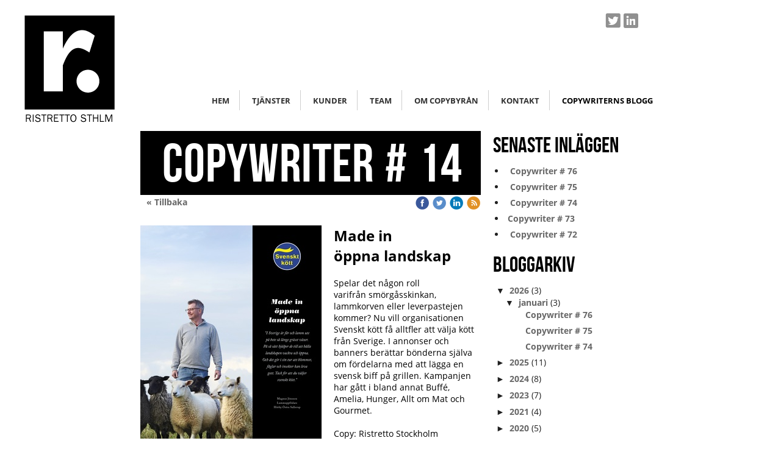

--- FILE ---
content_type: text/html;charset=utf-8
request_url: https://www.copystockholm.se/2016/02/10/%C2%A0-copywriter-14-30584515
body_size: 14008
content:
<!DOCTYPE html PUBLIC "-//W3C//DTD XHTML 1.0 Transitional//EN" "http://www.w3.org/TR/xhtml1/DTD/xhtml1-transitional.dtd"><html lang="sv" xml:lang="sv" xmlns="http://www.w3.org/1999/xhtml" class=" h24_page_sub h24_page_blog touch-menu-fix js-bundles faux-section-support h24mobile design-19 theme-345" >
<head>
	<meta name="keywords" content="Copywriter, content writer, copy, " />
	<meta name="description" property="og:description" content="Made in       öppna landskap Spelar det någon roll varifrån smörgåsskinkan, lammkorven eller leverpastejen kommer? Nu vill organisationen Svenskt kött få all..." />

	
						<meta property="og:title" content="  Copywriter # 14">
		<meta property="og:description" content="Made in       öppna landskap Spelar det någon roll varifrån smörgåsskinkan, lammkorven eller leverpastejen kommer? Nu vill organisationen Svenskt kött få all...">
		<meta property="og:url" content="http://www.copystockholm.se/2016/02/10/%c2%a0-copywriter-14-30584515">
		<meta property="og:image" content="https://h24-original.s3.amazonaws.com/201025/20506340-cgGvy.jpg"/>
		<meta property="og:image:type" content="image/jpg">
		<meta property="og:image:width" content="297">
		<meta property="og:image:height" content="420">
	
	<title>  Copywriter # 14 | Ristretto Stockholm– alla behöver en riktig copywriter </title>

			<style type="text/css">
			/* h24-icon */
			@font-face {
    font-family: 'h24-icon';
    src: url('/public/css/fonts/h24icon-webfont.eot');
    src: url('/public/css/fonts/h24icon-webfont.eot?#iefix') format('embedded-opentype'),
         url('/public/css/fonts/h24icon-webfont.woff') format('woff'),
         url('/public/css/fonts/h24icon-webfont.ttf') format('truetype'),
         url('/public/css/fonts/h24icon-webfont.svg#h24-iconicon') format('svg');
    font-weight: normal;
    font-style: normal;
} 

/* Use the following CSS code if you want to use data attributes for inserting your icons */
[data-icon]:before {
	font-family: 'h24-icon';
	content: attr(data-icon);
	speak: none;
	font-weight: normal;
	line-height: 1;
	-webkit-font-smoothing: antialiased;
    -moz-osx-font-smoothing: grayscale;
}

.h24_icon_right_space {
	padding-right: 0.5em;
}
.h24_icon_left_space {
    padding-left: 0.5em;
}

.h24_icon_letterpress {
    /*.opacity(85);*/
    opacity: 0.85;
    filter: alpha(opacity=85);
    text-shadow: rgba(255,255,255,0.2) 0 .1em, rgba(0,0,0,0.4) -0.1em -0.1em;
}		</style>
	
		<script type="text/javascript" src="/public/js/jquery/jquery-1.7.2.min.js"></script>

	<link rel="stylesheet" media="screen" type="text/css" href="//d16pu24ux8h2ex.cloudfront.net/css/bundles/H24DLiveMode-0/3527bc1a20cf4ef2e4cf4681b7930dad.h24.gz.css" />
<link rel="stylesheet" media="screen" type="text/css" href="/Page/H24-Combined-CSS?v=89&amp;iv=426&amp;h=201025" />

<style type="text/css">
/* Bebas Neue */
/*! License for this font can be found at:http://www.fontsquirrel.com/license/bebas-neue !*/ @font-face {font-family:'BebasNeueRegular';src:url('/public/css/fonts/BebasNeue-webfont.eot');src:local('☺'), url('/public/css/fonts/BebasNeue-webfont.woff') format('woff'), url('/public/css/fonts/BebasNeue-webfont.ttf') format('truetype'), url('/public/css/fonts/BebasNeue-webfont.svg#webfontkEV7KIuF') format('svg');font-weight:normal;font-style:normal;}
</style>

<style type="text/css">
/* OpenSans */
/*! License for this font can be found at:http://www.fontsquirrel.com/license/open-sans !*/ @font-face {font-family:'OpenSans';src:url('/public/css/fonts/opensans-regular-webfont.eot');src:url('/public/css/fonts/opensans-regular-webfont.eot?#iefix') format('embedded-opentype'), url('/public/css/fonts/opensans-regular-webfont.woff') format('woff'), url('/public/css/fonts/opensans-regular-webfont.ttf') format('truetype'), url('/public/css/fonts/opensans-regular-webfont.svg#open_sansregular') format('svg');font-weight:normal;font-style:normal;}@font-face {font-family:'OpenSans';src:url('/public/css/fonts/opensans-italic-webfont.eot');src:url('/public/css/fonts/opensans-italic-webfont.eot?#iefix') format('embedded-opentype'), url('/public/css/fonts/opensans-italic-webfont.woff') format('woff'), url('/public/css/fonts/opensans-italic-webfont.ttf') format('truetype'), url('/public/css/fonts/opensans-italic-webfont.svg#open_sansitalic') format('svg');font-weight:normal;font-style:italic;}@font-face {font-family:'OpenSans';src:url('/public/css/fonts/opensans-bold-webfont.eot');src:url('/public/css/fonts/opensans-bold-webfont.eot?#iefix') format('embedded-opentype'), url('/public/css/fonts/opensans-bold-webfont.woff') format('woff'), url('/public/css/fonts/opensans-bold-webfont.ttf') format('truetype'), url('/public/css/fonts/opensans-bold-webfont.svg#open_sansbold') format('svg');font-weight:bold;font-style:normal;}@font-face {font-family:'OpenSans';src:url('/public/css/fonts/opensans-bolditalic-webfont.eot');src:url('/public/css/fonts/opensans-bolditalic-webfont.eot?#iefix') format('embedded-opentype'), url('/public/css/fonts/opensans-bolditalic-webfont.woff') format('woff'), url('/public/css/fonts/opensans-bolditalic-webfont.ttf') format('truetype'), url('/public/css/fonts/opensans-bolditalic-webfont.svg#open_sansbold_italic') format('svg');font-weight:bold;font-style:italic;}
</style>

<style type="text/css">
.h24-u-documentBackgroundHolder {background-color:#ffffff;background-image:none;}</style>





		<style type="text/css">
	.H24-Mobile-DesktopFooter {
		display:block;
	}
	</style>

					<style type="text/css">
		.responsive_header_panel {
			background-color: #121212 !important;
			color: #FFF !important;
		}

		.responsive_header_panel .header_panel_main .mobile-nav {
			background-color: #121212 !important;
		}

		.responsive_menu_action .hamburger_toggle_button_iconbar {
			background-color: #EEE !important;
		}

		.responsive_header_panel .page_title a:link,
		.responsive_header_panel .page_title a:visited {
			color: #FFF !important;
		}

		.h24mobile .responsive_nav_main .menu_level_1 li a,
		.h24mobile .responsive_nav_main .menu_level_1 li a:link,
		.h24mobile .responsive_nav_main .menu_level_1 li a:active,
		.h24mobile .responsive_nav_main .menu_level_1 li a:visited {
			background-color: #1e1e1e !important;
			border-top: 1px solid #383838 !important;
			border-bottom: 0 !important;
			color: #FFF !important;
		}
		.h24mobile .responsive_nav_main li.active > a:link, 
		.h24mobile .responsive_nav_main li.active > a:active,
		.h24mobile .responsive_nav_main li.active > a:visited {
			background-color: #121212 !important;
			color: #FFF !important;
		}

		.h24mobile .responsive_nav_main .menu_level_1 li.menu_submenu_open > a {
			border-top: 1px solid #383838 !important;
			background-color: #121212 !important;
			color: #FFF !important;
		}

		#responsive_flag_nav li a,
		#responsive_flag_nav li a:link,
		#responsive_flag_nav li a:active,
		#responsive_flag_nav li a:visited {
			background-color: #1e1e1e !important;
			border-top: 1px solid #383838 !important;
			border-bottom: 0 !important;
			color: #FFF !important;
		}

		.h24mobile .responsive_header_store_panel {
			background-color: #000000 !important;
		}

		#responsive_menu_icon {
			color: #FFF !important;
		}

	</style>
		<meta name="viewport" content="width=device-width, initial-scale=1.0" />
				<link rel="stylesheet" media="only screen and (max-width: 1023px)" type="text/css" href="//d16pu24ux8h2ex.cloudfront.net/css/bundles/H24MobileMode-0/710578b300f95d4168d83dfcefca172d.h24.gz.css" />		<script type="text/javascript">
		$(function() {
			$h24.mobile.init();
		});
		</script>
		<!-- End of responsive design -->
	


	<!--[if lte IE 7]>
	<script type="text/javascript">
		$(function(){$("#nav li").mouseover(function(){$(this).addClass("hover");}).mouseout(function(){$(this).removeClass("hover");});});
	</script>
	<![endif]-->
	
<style type="text/css">
.page {
padding:10px 0 0 0;
}

.container {
padding:0px !important;
}

#footer {
display:none;
}
</style>


<!-- Google Analytics -->
<script type="text/javascript">
/* <![CDATA[ */
(function(i,s,o,g,r,a,m){i['GoogleAnalyticsObject']=r;i[r]=i[r]||function(){
(i[r].q=i[r].q||[]).push(arguments)},i[r].l=1*new Date();a=s.createElement(o),
m=s.getElementsByTagName(o)[0];a.async=1;a.src=g;m.parentNode.insertBefore(a,m)
})(window,document,'script','https://www.google-analytics.com/analytics.js','ga');

ga('create', 'UA-325877018-2', 'auto');
ga('send', 'pageview');
/* ]]> */
</script>
<!-- End Google Analytics -->


<style media="print">
	.hidden,#header,#head,.h24_footer,#footer,.h24_bg_image,#h24_webshop,#h24_order_popup,.h24_do_not_print,.alert_message,#h24_jq_tools_gallery,#facebox,#shadowbox_container,#top-menu-wrapper,#leftside,.sf-menu,#h24_simple_top_menu,#menu,#h24_controlPanel, #admin_panel, #add_content_panel, #ap_subMenuHolder,.editing_control_panel, .settings, .h24_minidropdown, .dialog_save_cancel_buttons,#h24_quickstart, #terms, #purchase_dialog, #h24_purchase_manager, .h24_dialog,#sortable_helper, .simplebit_tab, #h24_picnik_container, .visibility_hidden,.pp-FauxSection, .responsive_container{display:none !important;}/*! Non-supported blocks !*/ .h24_galleria_block {display:none !important;}/*! Make content wide !*/ .h24_heading span,.h24_content_container {width:95% !important;}.h24_collection {float:left;padding:10px;margin-bottom:20px;max-width:100% !important;width:auto !important;}.h24_collection_newline {clear:both;}.block_container {margin:0 10px 10px 0;}.h24_block_rss_block .mobile_fluid_width {width:95% !important;}.h24_content_container img {max-width:100% !important;}/*! Reset block height !*/ .block_container {min-height:auto !important;}.sortable {list-style-type:none;}body, .h24_design { background-color:#ffffff !important;;background-image:none !important;font-family:Georgia, Times, serif !important;font-size:11pt;/*!line-height:1.2;!*/ color:#000000 !important;}img {border:0;}p, span, td, th, h1,h2,h3,h4,h5,em,b,strong { color:#000000 !important;}p {margin:0;}li {background-image:none !important;}a:link, a:visited {color:#0059BF;background:transparent;font-weight:bold;text-decoration:underline;}/*! Clearing !*/ .clearer { clear:both; }/*! Simple gallery !*/ div.simple_gallery_content > div {float:left;position:relative;}div.simple_gallery_content  {clear:both;overflow:hidden;width:100%;}/*! Google maps !*/ div.h24_do_print {display:block;}</style>
</head>
<body class="h24-u-documentBackgroundHolder">
<div class="h24-u-documentBackgroundHolder-opacity-color"></div>


<div id="responsive_header_container" class="responsive_container">

<!-- Header panel -->
<div id="responsive_header_panel" class="responsive_header_panel ">
	<section class="header_panel_main">
		<div class="header_panel_nav_title">
							<h2 class="page_title">
					<a href="//www.copystockholm.se/">
						Ristretto Stockholm– alla behöver en riktig copywriter 					</a>
				</h2>
						&nbsp;		</div>
		<nav class="mobile-nav">
			<div class="header_panel_nav_flag">
							</div>

						<div class="header_panel_nav_menu">
				<a href="#" id="responsive_menu_icon" class="responsive_menu_action">
					<span class="hamburger_toggle_button_iconbar">&nbsp;</span>
					<span class="hamburger_toggle_button_iconbar">&nbsp;</span>
					<span class="hamburger_toggle_button_iconbar">&nbsp;</span>
				</a>
			</div>
						<div style="clear:both"></div> 
		</nav>
	</section>
	
	<div class="clearer"></div>
</div>




<nav id="responsive_nav_main" class="responsive_nav_main responsive_nav_main_sidebar closed">
	<ul class="menu_level_1">
								<li >
									<a href="/hem-44906764">
						Hem						
											</a>
											</li>
											<li >
									<a href="/tjänster-46477587">
						Tjänster						
											</a>
											</li>
											<li >
									<a href="/kunder-40412445">
						Kunder 						
											</a>
											</li>
											<li >
									<a href="/team-36193981">
						Team						
											</a>
											</li>
											<li >
									<a href="/om-copybyrån-46260852">
						Om copybyrån						
											</a>
											</li>
											<li >
									<a href="/kontakt-44971960">
						Kontakt						
											</a>
											</li>
											<li >
									<a href="/copywriterns-blogg-28480783">
						Copywriterns blogg						
											</a>
											</li>
						</ul>
</nav>
<div style="clear: both"></div><!-- Mobile Header -->
<div class="h24-mobileWebsite-headerWrapper">
	</div>
</div>
<div class="responsive_nav_overlay hidden" id="responsive_nav_overlay"></div>


<div id="fb-root"></div>

<!-- H24Design Template Start -->
	

	<div class="page">
		<div id="wrapper">
			<div class="container clearfix">
				<div id="header">
					<div class="holder">
							<div class="h24_collage_object h24_collage_object_imagetext h24_collage_free_floating_object" style="z-index:101;left:7px;top:14px;">
				<div class="h24_collage_object_content">
							<a href="/" >
							<img src="/public/generate/collage_object.php?id=10767131&amp;h=ddda60c3f6c7d158f88f0ce278757f25" alt=" " />
			</a>		</div>
	</div>
		<div class="h24_collage_object h24_collage_object_image h24_collage_free_floating_object" style="z-index:102;left:-151px;top:14px;">
				<div class="h24_collage_object_content">
							<img src="/public/generate/collage_object.php?id=10767132&amp;h=4380b6d27940e6809fac6e678784e10f" alt="Ristretto_logo" />
					</div>
	</div>
	

<div class="h24-socialBox-container" style="left:800px; top:10px; display: inline-block;" data-section="socialBoxContainer" data-appearance="sidebar_closed" data-active="true" data-linked="yes">
																																																			
 			 				<a href="http://twitter.com/Benny_Ristretto" aria-label="twitter" onclick="window.open(this.href);return false;">
					<span class="h24-socialBox-headerPanel-icon  h24-socialBox-headerPanel-icon__dark " data-icon="&#58386;" aria-hidden="true"></span>				</a>
 																																																					
 			 				<a href="http://www.linkedin.com/profile/view?id=AAIAAAV7wrABpW-J1DP7cGrs7UnARVe-BTsI0fc&amp;trk=nav_responsive_tab_profile_pic" aria-label="linkedin" onclick="window.open(this.href);return false;">
					<span class="h24-socialBox-headerPanel-icon  h24-socialBox-headerPanel-icon__dark " data-icon="&#58264;" aria-hidden="true"></span>				</a>
 																																										
		</div>

					</div>
					<div class="navigation">
						<ul id="nav" class="fixTouchNav">
																							<li class=" ">
																			<a href="/hem-44906764">Hem</a>
																	</li>
																							<li class=" ">
																			<a href="/tjänster-46477587">Tjänster</a>
																	</li>
																							<li class=" ">
																			<a href="/kunder-40412445">Kunder </a>
																	</li>
																							<li class=" ">
																			<a href="/team-36193981">Team</a>
																	</li>
																							<li class=" ">
																			<a href="/om-copybyrån-46260852">Om copybyrån</a>
																	</li>
																							<li class=" ">
																			<a href="/kontakt-44971960">Kontakt</a>
																	</li>
																							<li class="active last">
																			<a href="/copywriterns-blogg-28480783">Copywriterns blogg</a>
																	</li>
													</ul>
					</div>
				</div>
				<div id="main">
					<div id="content">
						<div id="h24_content_container" style="width:818px" class="h24_content_container" data-design-layout="[&quot;70.000&quot;,&quot;30.000&quot;]" data-layout-id="5"><div id="collection0" style="width:558px;" class="h24_collection h24_first_collection    " data-collection-index="0"><div id="block_container_96510002" class="block_container blog_post_header_block big_heading_block" style="min-height:0px;">
	<div id="block_96510002">
				<h1 class="h24_heading">
					<span class="flir_big_heading flir_wrap_text" style="display:block; width: 558px">
												  Copywriter # 14										</span>
				</h1>
		<div class="h24_blog_share_links_panel h24_normal_text h24_do_not_print">
			<span class="h24_blog_post_header_text ">
				<span class="h24_blog_timestamp"></span>
							<a class="h24_blog_back" href="/copywriterns-blogg-28480783">« Tillbaka</a>
			
				
								<span class="h24_blog_sharing">
					<a href="#" onClick="$h24.facebookSDK.shareDialog('http://www.copystockholm.se/2016/02/10/ -copywriter-14-30584515'); return false;">
						<img src="/public/css/common/images/facebook_circle_color-24.png">
					</a>
					<a href="http://twitter.com/share?url=http%3A%2F%2Fwww.copystockholm.se%2F2016%2F02%2F10%2F%C2%A0-copywriter-14-30584515%3F457041962&amp;text=%C2%A0+Copywriter+%23+14" target="_blank">
						<img src="/public/css/common/images/twitter_circle_color-24.png">
					</a>
					<a href="http://www.linkedin.com/shareArticle?mini=true&amp;url=http%3A%2F%2Fwww.copystockholm.se%2F2016%2F02%2F10%2F%C2%A0-copywriter-14-30584515%3F1653226143&amp;title=%C2%A0+Copywriter+%23+14" target="_blank">
						<img src="/public/css/common/images/linkedin_circle_color-24.png">
					</a>
					<a href="http://www.copystockholm.se/RSS/blog" target="_blank">
						<img src="/public/css/common/images/rss_circle_color-24.png">
					</a>
				</span>
				
								
			
		</div>
		<div style="clear:both;"></div> 
	</div>
</div>
 
<div id="block_container_96510003" class="block_container standard_text_block text_block h24_containsImage h24_image-float-left" style="min-height:0px;margin:0;">
		<div id="block_96510003">
						<div id="text_block_image_96510003" class="float-left text_block_image_div h24_normal_text" style="position:relative;width:297px;" >
							<a href="https://h24-original.s3.amazonaws.com/201025/20506340-cgGvy.jpg" class="h24-js-iv text_block_image" title="Copytexter till Svenskt kött">
				<img id="block_img_96510003" src="https://h24-original.s3.amazonaws.com/201025/20506340-cgGvy.jpg?name=Copytexter_till_Svenskt_k%C3%B6tt.jpg" width="297" srcset="" alt="Copytexter till Svenskt kött" class="resizeable text_image" title="Copytexter till Svenskt kött" />
			</a>
						<span class="h24_caption">Copytexter till Svenskt kött</span>
	</div>
							<div class="text_content" id="block_96510003_text_content">
								<p><span style="font-size:24px;"><span style="color:#000000;"><strong>Made in &nbsp; &nbsp; &nbsp;<br />
öppna landskap</strong></span></span></p>
<p><br />
<span style="color:#000000;">Spelar det någon roll varifrån&nbsp;smörgåsskinkan, lammkorven eller&nbsp;leverpastejen kommer?&nbsp;Nu vill organisationen Svenskt kött få alltfler att välja&nbsp;kött från Sverige. I&nbsp;annonser och banners berättar&nbsp;bönderna själva om fördelarna med att lägga en svensk biff på grillen.&nbsp;Kampanjen har gått i bland annat Buffé, Amelia, Hunger, Allt om Mat och Gourmet</span>.<br />
<br />
<span style="color:#000000;">Copy: Ristretto Stockholm<br />
Byrå: Ellermore</span><br />
&nbsp;</p>
							</div>
					</div>
		<div class="clearer"></div>
</div>

	
	<div id="block_container_96510004" class="block_container blog_tag_block h24_normal_text h24_do_not_print" style="min-height:0px;">
		<div id="block_96510004">
						<div>
				Etiketter:
									<span class="h24_blog_tag"><a rel="nofollow" href="/i/t28480783/copy+svenskt+k%C3%B6tt">copy svenskt kött</a></span>
							</div>
					</div>
		<div style="clear:left;"><!-- --></div>
	</div>
	
	
<div id="block_container_96510006" class="block_container h24_block_heading" style="min-height:0px;">
 	<div id="block_96510006">
		<div class="small_heading_block">
												<h2 class="h24_heading ">
						<div id="block_96510006_text_content"  class="">
							Kommentera gärna:						</div>
					</h2>
								
								</div>
	</div>
</div>
<div id="block_container_96510007" class="block_container simple_comment_block h24_do_not_print h24_form_input_style h24_normal_text" style="min-height:0px;">
	<div id="block_96510007">
					<div>
								<input type="hidden" name="challenge1" value="91"/>
				<input type="hidden" name="challenge2" value="65"/>
				<input type="hidden" name="challenge3"/>
				
				<div style="height:1px;visibility:hidden;"><p style="font-size:1px;padding:0"><a name="comments">&nbsp;&nbsp;&nbsp;&nbsp;</a></p></div>
								<label data-label="name">Namn</label>
				<input type="text" name="name" value="" class="h24-HpInput comment_parameter block_96510007_indication block_statusind_210" />
								
								<label data-label="email">E-post (Dold)</label>
				<input type="text" name="email" value="" class="h24-HpInput comment_parameter block_96510007_indication block_statusind_220 block_statusind_221" />
								
								<label data-label="url">Hemsida (valfri)</label>
				<input type="text" name="url" value="" class="h24-HpInput comment_parameter" />
								
				<label data-label="comment">Kommentar</label>
				
				<div class="comment_textarea_width" style="width: px">
					<textarea name="comment" class="h24-HpInput comment_parameter block_96510007_indication block_statusind_230" rows="6"></textarea>
					
					<div class="hidden block_96510007_message block_statusmsg_11">
						<p class="accept_message">Kommentaren skickades och väntar nu på att godkännas</p>
					</div>
					
					<button data-function="submit" class="submit h24-HpButton h24-HpButton__isPrimary h24-HpButton__isMedium" onclick="javascript:$h24.common.submitSimpleComment(96510007);">
								Skicka kommentar					</button>
					<img src="/public/css/common/images/famfamfam/accept.png" class="hidden block_96510007_message block_statusmsg_10" style="" alt="" /> 
					<div class="clearer"></div>
				</div>
			</div>
							<div class="ajax">
				<div class="h24_normal_text comments hidden">
	<div class="h24_comment_block_comments">
		<ul>
				</ul>
		<div class="h24_comment_controls">
							
										
					</div>
	</div>
</div>
			</div>
			</div>
</div>
</div><div id="collection1" style="width:239px;" class="h24_collection  h24_last_collection   " data-collection-index="1">
	
<div id="block_container_96510008" class="block_container h24_block_heading" style="min-height:0px;">
 	<div id="block_96510008">
		<div class="small_heading_block">
												<h2 class="h24_heading ">
						<div id="block_96510008_text_content"  class="">
							Senaste inläggen						</div>
					</h2>
								
								</div>
	</div>
</div>
<div id="block_container_96510009" class="block_container blog_latest_posts_block h24_do_not_print" style="min-height:0px;">
	<div id="block_96510009">
					<ul>
										<li><span><a href="/2026/01/14/ -copywriter-76-47065362">  Copywriter # 76</a></span></li>
											<li><span><a href="/2026/01/13/  copywriter-75-47065204">  Copywriter # 75</a></span></li>
											<li><span><a href="/2026/01/07/ -copywriter-74-47063255">  Copywriter # 74</a></span></li>
											<li><span><a href="/2025/12/19/ copywriter-73-47058135"> Copywriter # 73</a></span></li>
											<li><span><a href="/2025/12/18/ -copywriter-72-47057676">  Copywriter # 72</a></span></li>
								</ul>
			</div>
</div>

	
<div id="block_container_96510011" class="block_container h24_block_heading" style="min-height:0px;">
 	<div id="block_96510011">
		<div class="small_heading_block">
												<h2 class="h24_heading ">
						<div id="block_96510011_text_content"  class="">
							Bloggarkiv						</div>
					</h2>
								
								</div>
	</div>
</div>
<div id="block_container_96510012" class="block_container blog_archive_block h24_do_not_print" style="min-height:0px;">
	<div id="block_96510012">
						<ul class="year" style="margin:0;">
							<li class="year">
						<span class="collapser" style="font-family:Arial,sans-serif;">&#9660;</span>&nbsp;
						<span><a href="/i/a28480783/2026/">2026</a> (3)</span>
											<ul class="month " style="margin:0;padding-left:15px;">
												<li class="month">
							<span class="collapser" style="font-family:Arial,sans-serif;">&#9660;</span>&nbsp;
							<span><a href="/i/a28480783/2026/01/">januari</a> (3)</span>
														<ul class="post " style="margin:0;padding-left:15px;">
																	<li class="post" style="list-style-type:none;margin-left:10px;">
										<span><a href="/2026/01/14/ -copywriter-76-47065362">  Copywriter # 76</a></span>
									</li>
								</ul>									<ul class="post " style="margin:0;padding-left:15px;">
																	<li class="post" style="list-style-type:none;margin-left:10px;">
										<span><a href="/2026/01/13/  copywriter-75-47065204">  Copywriter # 75</a></span>
									</li>
								</ul>									<ul class="post " style="margin:0;padding-left:15px;">
																	<li class="post" style="list-style-type:none;margin-left:10px;">
										<span><a href="/2026/01/07/ -copywriter-74-47063255">  Copywriter # 74</a></span>
									</li>
								</ul></li></ul></li>					<li class="year">
						<span class="collapser" style="font-family:Arial,sans-serif;">&#9658;</span>&nbsp;
						<span><a href="/i/a28480783/2025/">2025</a> (11)</span>
											<ul class="month hidden" style="margin:0;padding-left:15px;">
												<li class="month">
							<span class="collapser" style="font-family:Arial,sans-serif;">&#9658;</span>&nbsp;
							<span><a href="/i/a28480783/2025/12/">december</a> (2)</span>
														<ul class="post hidden" style="margin:0;padding-left:15px;">
																	<li class="post" style="list-style-type:none;margin-left:10px;">
										<span><a href="/2025/12/19/ copywriter-73-47058135"> Copywriter # 73</a></span>
									</li>
								</ul>									<ul class="post hidden" style="margin:0;padding-left:15px;">
																	<li class="post" style="list-style-type:none;margin-left:10px;">
										<span><a href="/2025/12/18/ -copywriter-72-47057676">  Copywriter # 72</a></span>
									</li>
								</ul></li>						<li class="month">
							<span class="collapser" style="font-family:Arial,sans-serif;">&#9658;</span>&nbsp;
							<span><a href="/i/a28480783/2025/11/">november</a> (3)</span>
														<ul class="post hidden" style="margin:0;padding-left:15px;">
																	<li class="post" style="list-style-type:none;margin-left:10px;">
										<span><a href="/2025/11/28/ -copywriter-71-47050868">  Copywriter # 71</a></span>
									</li>
																	<li class="post" style="list-style-type:none;margin-left:10px;">
										<span><a href="/2025/11/28/ -copywriter-70-47050835">  Copywriter # 70</a></span>
									</li>
								</ul>									<ul class="post hidden" style="margin:0;padding-left:15px;">
																	<li class="post" style="list-style-type:none;margin-left:10px;">
										<span><a href="/2025/11/04/  copywriter-69-47041300">  Copywriter # 69</a></span>
									</li>
								</ul></li>						<li class="month">
							<span class="collapser" style="font-family:Arial,sans-serif;">&#9658;</span>&nbsp;
							<span><a href="/i/a28480783/2025/10/">oktober</a> (3)</span>
														<ul class="post hidden" style="margin:0;padding-left:15px;">
																	<li class="post" style="list-style-type:none;margin-left:10px;">
										<span><a href="/2025/10/31/ -copywriter-68-47040293">  Copywriter # 68</a></span>
									</li>
								</ul>									<ul class="post hidden" style="margin:0;padding-left:15px;">
																	<li class="post" style="list-style-type:none;margin-left:10px;">
										<span><a href="/2025/10/23/  copywriter-67-47036798">  Copywriter # 67</a></span>
									</li>
								</ul>									<ul class="post hidden" style="margin:0;padding-left:15px;">
																	<li class="post" style="list-style-type:none;margin-left:10px;">
										<span><a href="/2025/10/20/ -copywriter-66-47035214">  Copywriter # 66</a></span>
									</li>
								</ul></li>						<li class="month">
							<span class="collapser" style="font-family:Arial,sans-serif;">&#9658;</span>&nbsp;
							<span><a href="/i/a28480783/2025/08/">augusti</a> (2)</span>
														<ul class="post hidden" style="margin:0;padding-left:15px;">
																	<li class="post" style="list-style-type:none;margin-left:10px;">
										<span><a href="/2025/08/15/ -copywriter-65-47009362">  Copywriter # 65</a></span>
									</li>
								</ul>									<ul class="post hidden" style="margin:0;padding-left:15px;">
																	<li class="post" style="list-style-type:none;margin-left:10px;">
										<span><a href="/2025/08/05/ -copywriter-64-47004930">  Copywriter # 64</a></span>
									</li>
								</ul></li>						<li class="month">
							<span class="collapser" style="font-family:Arial,sans-serif;">&#9658;</span>&nbsp;
							<span><a href="/i/a28480783/2025/07/">juli</a> (1)</span>
														<ul class="post hidden" style="margin:0;padding-left:15px;">
																	<li class="post" style="list-style-type:none;margin-left:10px;">
										<span><a href="/2025/07/01/  copywriter-63-46993712">  Copywriter # 63</a></span>
									</li>
								</ul></li></ul></li>					<li class="year">
						<span class="collapser" style="font-family:Arial,sans-serif;">&#9658;</span>&nbsp;
						<span><a href="/i/a28480783/2024/">2024</a> (8)</span>
											<ul class="month hidden" style="margin:0;padding-left:15px;">
												<li class="month">
							<span class="collapser" style="font-family:Arial,sans-serif;">&#9658;</span>&nbsp;
							<span><a href="/i/a28480783/2024/11/">november</a> (2)</span>
														<ul class="post hidden" style="margin:0;padding-left:15px;">
																	<li class="post" style="list-style-type:none;margin-left:10px;">
										<span><a href="/2024/11/25/ -copywriter-62-46868082">  Copywriter # 62</a></span>
									</li>
								</ul>									<ul class="post hidden" style="margin:0;padding-left:15px;">
																	<li class="post" style="list-style-type:none;margin-left:10px;">
										<span><a href="/2024/11/19/ - copywriter-61-46864767">   Copywriter # 61</a></span>
									</li>
								</ul></li>						<li class="month">
							<span class="collapser" style="font-family:Arial,sans-serif;">&#9658;</span>&nbsp;
							<span><a href="/i/a28480783/2024/10/">oktober</a> (1)</span>
														<ul class="post hidden" style="margin:0;padding-left:15px;">
																	<li class="post" style="list-style-type:none;margin-left:10px;">
										<span><a href="/2024/10/07/ -copywriter-60-46837676">  Copywriter # 60</a></span>
									</li>
								</ul></li>						<li class="month">
							<span class="collapser" style="font-family:Arial,sans-serif;">&#9658;</span>&nbsp;
							<span><a href="/i/a28480783/2024/08/">augusti</a> (1)</span>
														<ul class="post hidden" style="margin:0;padding-left:15px;">
																	<li class="post" style="list-style-type:none;margin-left:10px;">
										<span><a href="/2024/08/23/ -copywriter-59-46809560">  Copywriter # 59</a></span>
									</li>
								</ul></li>						<li class="month">
							<span class="collapser" style="font-family:Arial,sans-serif;">&#9658;</span>&nbsp;
							<span><a href="/i/a28480783/2024/06/">juni</a> (1)</span>
														<ul class="post hidden" style="margin:0;padding-left:15px;">
																	<li class="post" style="list-style-type:none;margin-left:10px;">
										<span><a href="/2024/06/05/ -copywriter-58-46769508">  Copywriter # 58</a></span>
									</li>
								</ul></li>						<li class="month">
							<span class="collapser" style="font-family:Arial,sans-serif;">&#9658;</span>&nbsp;
							<span><a href="/i/a28480783/2024/05/">maj</a> (2)</span>
														<ul class="post hidden" style="margin:0;padding-left:15px;">
																	<li class="post" style="list-style-type:none;margin-left:10px;">
										<span><a href="/2024/05/30/ -copywriter-57-46766175">  Copywriter # 57</a></span>
									</li>
								</ul>									<ul class="post hidden" style="margin:0;padding-left:15px;">
																	<li class="post" style="list-style-type:none;margin-left:10px;">
										<span><a href="/2024/05/07/ -copywriter-56-46751921">  Copywriter # 56</a></span>
									</li>
								</ul></li>						<li class="month">
							<span class="collapser" style="font-family:Arial,sans-serif;">&#9658;</span>&nbsp;
							<span><a href="/i/a28480783/2024/03/">mars</a> (1)</span>
														<ul class="post hidden" style="margin:0;padding-left:15px;">
																	<li class="post" style="list-style-type:none;margin-left:10px;">
										<span><a href="/2024/03/22/ -copywriter-55-46713118">  Copywriter # 55</a></span>
									</li>
								</ul></li></ul></li>					<li class="year">
						<span class="collapser" style="font-family:Arial,sans-serif;">&#9658;</span>&nbsp;
						<span><a href="/i/a28480783/2023/">2023</a> (7)</span>
											<ul class="month hidden" style="margin:0;padding-left:15px;">
												<li class="month">
							<span class="collapser" style="font-family:Arial,sans-serif;">&#9658;</span>&nbsp;
							<span><a href="/i/a28480783/2023/10/">oktober</a> (1)</span>
														<ul class="post hidden" style="margin:0;padding-left:15px;">
																	<li class="post" style="list-style-type:none;margin-left:10px;">
										<span><a href="/2023/10/12/ -copywriter-54-46540131">  Copywriter # 54</a></span>
									</li>
								</ul></li>						<li class="month">
							<span class="collapser" style="font-family:Arial,sans-serif;">&#9658;</span>&nbsp;
							<span><a href="/i/a28480783/2023/09/">september</a> (1)</span>
														<ul class="post hidden" style="margin:0;padding-left:15px;">
																	<li class="post" style="list-style-type:none;margin-left:10px;">
										<span><a href="/2023/09/07/  copywriter-53-46503087">  Copywriter # 53</a></span>
									</li>
								</ul></li>						<li class="month">
							<span class="collapser" style="font-family:Arial,sans-serif;">&#9658;</span>&nbsp;
							<span><a href="/i/a28480783/2023/08/">augusti</a> (1)</span>
														<ul class="post hidden" style="margin:0;padding-left:15px;">
																	<li class="post" style="list-style-type:none;margin-left:10px;">
										<span><a href="/2023/08/04/ -copywriter-52-46473592">  Copywriter # 52</a></span>
									</li>
								</ul></li>						<li class="month">
							<span class="collapser" style="font-family:Arial,sans-serif;">&#9658;</span>&nbsp;
							<span><a href="/i/a28480783/2023/06/">juni</a> (1)</span>
														<ul class="post hidden" style="margin:0;padding-left:15px;">
																	<li class="post" style="list-style-type:none;margin-left:10px;">
										<span><a href="/2023/06/08/ -copywriter-51-46435038">  Copywriter # 51</a></span>
									</li>
								</ul></li>						<li class="month">
							<span class="collapser" style="font-family:Arial,sans-serif;">&#9658;</span>&nbsp;
							<span><a href="/i/a28480783/2023/05/">maj</a> (2)</span>
														<ul class="post hidden" style="margin:0;padding-left:15px;">
																	<li class="post" style="list-style-type:none;margin-left:10px;">
										<span><a href="/2023/05/11/ -copywriter-50-46409135">  Copywriter # 50</a></span>
									</li>
								</ul>									<ul class="post hidden" style="margin:0;padding-left:15px;">
																	<li class="post" style="list-style-type:none;margin-left:10px;">
										<span><a href="/2023/05/10/ -copywriter-49-46406959">  Copywriter # 49</a></span>
									</li>
								</ul></li>						<li class="month">
							<span class="collapser" style="font-family:Arial,sans-serif;">&#9658;</span>&nbsp;
							<span><a href="/i/a28480783/2023/01/">januari</a> (1)</span>
														<ul class="post hidden" style="margin:0;padding-left:15px;">
																	<li class="post" style="list-style-type:none;margin-left:10px;">
										<span><a href="/2023/01/02/ -copywriter-48-46259781">  Copywriter # 48</a></span>
									</li>
								</ul></li></ul></li>					<li class="year">
						<span class="collapser" style="font-family:Arial,sans-serif;">&#9658;</span>&nbsp;
						<span><a href="/i/a28480783/2021/">2021</a> (4)</span>
											<ul class="month hidden" style="margin:0;padding-left:15px;">
												<li class="month">
							<span class="collapser" style="font-family:Arial,sans-serif;">&#9658;</span>&nbsp;
							<span><a href="/i/a28480783/2021/11/">november</a> (1)</span>
														<ul class="post hidden" style="margin:0;padding-left:15px;">
																	<li class="post" style="list-style-type:none;margin-left:10px;">
										<span><a href="/2021/11/05/ -copywriter-47-45669377">  Copywriter # 47</a></span>
									</li>
								</ul></li>						<li class="month">
							<span class="collapser" style="font-family:Arial,sans-serif;">&#9658;</span>&nbsp;
							<span><a href="/i/a28480783/2021/08/">augusti</a> (1)</span>
														<ul class="post hidden" style="margin:0;padding-left:15px;">
																	<li class="post" style="list-style-type:none;margin-left:10px;">
										<span><a href="/2021/08/26/ -copywriter-46-45540130">  Copywriter # 46</a></span>
									</li>
								</ul></li>						<li class="month">
							<span class="collapser" style="font-family:Arial,sans-serif;">&#9658;</span>&nbsp;
							<span><a href="/i/a28480783/2021/05/">maj</a> (2)</span>
														<ul class="post hidden" style="margin:0;padding-left:15px;">
																	<li class="post" style="list-style-type:none;margin-left:10px;">
										<span><a href="/2021/05/03/ -copywriter-45-45342437">  Copywriter # 45</a></span>
									</li>
																	<li class="post" style="list-style-type:none;margin-left:10px;">
										<span><a href="/2021/05/03/ -copywriter-44-45342276">  Copywriter # 44</a></span>
									</li>
								</ul></li></ul></li>					<li class="year">
						<span class="collapser" style="font-family:Arial,sans-serif;">&#9658;</span>&nbsp;
						<span><a href="/i/a28480783/2020/">2020</a> (5)</span>
											<ul class="month hidden" style="margin:0;padding-left:15px;">
												<li class="month">
							<span class="collapser" style="font-family:Arial,sans-serif;">&#9658;</span>&nbsp;
							<span><a href="/i/a28480783/2020/12/">december</a> (1)</span>
														<ul class="post hidden" style="margin:0;padding-left:15px;">
																	<li class="post" style="list-style-type:none;margin-left:10px;">
										<span><a href="/2020/12/29/ -copywriter-43-45027368">  Copywriter # 43</a></span>
									</li>
								</ul></li>						<li class="month">
							<span class="collapser" style="font-family:Arial,sans-serif;">&#9658;</span>&nbsp;
							<span><a href="/i/a28480783/2020/10/">oktober</a> (1)</span>
														<ul class="post hidden" style="margin:0;padding-left:15px;">
																	<li class="post" style="list-style-type:none;margin-left:10px;">
										<span><a href="/2020/10/19/ -copywriter-42-44832815">  Copywriter # 42</a></span>
									</li>
								</ul></li>						<li class="month">
							<span class="collapser" style="font-family:Arial,sans-serif;">&#9658;</span>&nbsp;
							<span><a href="/i/a28480783/2020/09/">september</a> (1)</span>
														<ul class="post hidden" style="margin:0;padding-left:15px;">
																	<li class="post" style="list-style-type:none;margin-left:10px;">
										<span><a href="/2020/09/14/ -copywriter-41-44737167">  Copywriter # 41</a></span>
									</li>
								</ul></li>						<li class="month">
							<span class="collapser" style="font-family:Arial,sans-serif;">&#9658;</span>&nbsp;
							<span><a href="/i/a28480783/2020/04/">april</a> (2)</span>
														<ul class="post hidden" style="margin:0;padding-left:15px;">
																	<li class="post" style="list-style-type:none;margin-left:10px;">
										<span><a href="/2020/04/13/ copywriter-40-44296335"> Copywriter # 40</a></span>
									</li>
																	<li class="post" style="list-style-type:none;margin-left:10px;">
										<span><a href="/2020/04/13/ -copywriter-39-44295491">  Copywriter # 39</a></span>
									</li>
								</ul></li></ul></li>					<li class="year">
						<span class="collapser" style="font-family:Arial,sans-serif;">&#9658;</span>&nbsp;
						<span><a href="/i/a28480783/2019/">2019</a> (5)</span>
											<ul class="month hidden" style="margin:0;padding-left:15px;">
												<li class="month">
							<span class="collapser" style="font-family:Arial,sans-serif;">&#9658;</span>&nbsp;
							<span><a href="/i/a28480783/2019/08/">augusti</a> (1)</span>
														<ul class="post hidden" style="margin:0;padding-left:15px;">
																	<li class="post" style="list-style-type:none;margin-left:10px;">
										<span><a href="/2019/08/28/  copywriter-38-43268338">  Copywriter # 38</a></span>
									</li>
								</ul></li>						<li class="month">
							<span class="collapser" style="font-family:Arial,sans-serif;">&#9658;</span>&nbsp;
							<span><a href="/i/a28480783/2019/07/">juli</a> (1)</span>
														<ul class="post hidden" style="margin:0;padding-left:15px;">
																	<li class="post" style="list-style-type:none;margin-left:10px;">
										<span><a href="/2019/07/12/ -copywriter-37-42873654">  Copywriter # 37</a></span>
									</li>
								</ul></li>						<li class="month">
							<span class="collapser" style="font-family:Arial,sans-serif;">&#9658;</span>&nbsp;
							<span><a href="/i/a28480783/2019/05/">maj</a> (1)</span>
														<ul class="post hidden" style="margin:0;padding-left:15px;">
																	<li class="post" style="list-style-type:none;margin-left:10px;">
										<span><a href="/2019/05/13/ -copywriter-36-42482307">  Copywriter # 36</a></span>
									</li>
								</ul></li>						<li class="month">
							<span class="collapser" style="font-family:Arial,sans-serif;">&#9658;</span>&nbsp;
							<span><a href="/i/a28480783/2019/04/">april</a> (2)</span>
														<ul class="post hidden" style="margin:0;padding-left:15px;">
																	<li class="post" style="list-style-type:none;margin-left:10px;">
										<span><a href="/2019/04/15/ -copywriter-35-42275830">  Copywriter # 35</a></span>
									</li>
																	<li class="post" style="list-style-type:none;margin-left:10px;">
										<span><a href="/2019/04/15/  copywriter-34-42273362">  Copywriter # 34</a></span>
									</li>
								</ul></li></ul></li>					<li class="year">
						<span class="collapser" style="font-family:Arial,sans-serif;">&#9658;</span>&nbsp;
						<span><a href="/i/a28480783/2018/">2018</a> (8)</span>
											<ul class="month hidden" style="margin:0;padding-left:15px;">
												<li class="month">
							<span class="collapser" style="font-family:Arial,sans-serif;">&#9658;</span>&nbsp;
							<span><a href="/i/a28480783/2018/11/">november</a> (1)</span>
														<ul class="post hidden" style="margin:0;padding-left:15px;">
																	<li class="post" style="list-style-type:none;margin-left:10px;">
										<span><a href="/2018/11/25/ -copywriter-33-41075548">  Copywriter # 33</a></span>
									</li>
								</ul></li>						<li class="month">
							<span class="collapser" style="font-family:Arial,sans-serif;">&#9658;</span>&nbsp;
							<span><a href="/i/a28480783/2018/10/">oktober</a> (2)</span>
														<ul class="post hidden" style="margin:0;padding-left:15px;">
																	<li class="post" style="list-style-type:none;margin-left:10px;">
										<span><a href="/2018/10/22/ -copywriter-32-40797089">  Copywriter # 32</a></span>
									</li>
								</ul>									<ul class="post hidden" style="margin:0;padding-left:15px;">
																	<li class="post" style="list-style-type:none;margin-left:10px;">
										<span><a href="/2018/10/15/  copywriter-31-40744374">  Copywriter # 31</a></span>
									</li>
								</ul></li>						<li class="month">
							<span class="collapser" style="font-family:Arial,sans-serif;">&#9658;</span>&nbsp;
							<span><a href="/i/a28480783/2018/08/">augusti</a> (2)</span>
														<ul class="post hidden" style="margin:0;padding-left:15px;">
																	<li class="post" style="list-style-type:none;margin-left:10px;">
										<span><a href="/2018/08/27/ copywriter-30-40343115"> Copywriter # 30</a></span>
									</li>
																	<li class="post" style="list-style-type:none;margin-left:10px;">
										<span><a href="/2018/08/27/ -copywriter-29-40342531">  Copywriter # 29</a></span>
									</li>
								</ul></li>						<li class="month">
							<span class="collapser" style="font-family:Arial,sans-serif;">&#9658;</span>&nbsp;
							<span><a href="/i/a28480783/2018/07/">juli</a> (1)</span>
														<ul class="post hidden" style="margin:0;padding-left:15px;">
																	<li class="post" style="list-style-type:none;margin-left:10px;">
										<span><a href="/2018/07/03/ -copywriter-28-40020319">  Copywriter # 28</a></span>
									</li>
								</ul></li>						<li class="month">
							<span class="collapser" style="font-family:Arial,sans-serif;">&#9658;</span>&nbsp;
							<span><a href="/i/a28480783/2018/05/">maj</a> (1)</span>
														<ul class="post hidden" style="margin:0;padding-left:15px;">
																	<li class="post" style="list-style-type:none;margin-left:10px;">
										<span><a href="/2018/05/18/  copywriter-27-38435440">  Copywriter # 27</a></span>
									</li>
								</ul></li>						<li class="month">
							<span class="collapser" style="font-family:Arial,sans-serif;">&#9658;</span>&nbsp;
							<span><a href="/i/a28480783/2018/01/">januari</a> (1)</span>
														<ul class="post hidden" style="margin:0;padding-left:15px;">
																	<li class="post" style="list-style-type:none;margin-left:10px;">
										<span><a href="/2018/01/02/copywriter-26-38434900">Copywriter # 26</a></span>
									</li>
								</ul></li></ul></li>					<li class="year">
						<span class="collapser" style="font-family:Arial,sans-serif;">&#9658;</span>&nbsp;
						<span><a href="/i/a28480783/2017/">2017</a> (4)</span>
											<ul class="month hidden" style="margin:0;padding-left:15px;">
												<li class="month">
							<span class="collapser" style="font-family:Arial,sans-serif;">&#9658;</span>&nbsp;
							<span><a href="/i/a28480783/2017/07/">juli</a> (1)</span>
														<ul class="post hidden" style="margin:0;padding-left:15px;">
																	<li class="post" style="list-style-type:none;margin-left:10px;">
										<span><a href="/2017/07/10/  copywriter-25-36795556">  Copywriter # 25</a></span>
									</li>
								</ul></li>						<li class="month">
							<span class="collapser" style="font-family:Arial,sans-serif;">&#9658;</span>&nbsp;
							<span><a href="/i/a28480783/2017/06/">juni</a> (2)</span>
														<ul class="post hidden" style="margin:0;padding-left:15px;">
																	<li class="post" style="list-style-type:none;margin-left:10px;">
										<span><a href="/2017/06/22/ -copywriter-24-36716288">  Copywriter # 24</a></span>
									</li>
								</ul>									<ul class="post hidden" style="margin:0;padding-left:15px;">
																	<li class="post" style="list-style-type:none;margin-left:10px;">
										<span><a href="/2017/06/01/ -copywriter-23-36531247">  Copywriter # 23</a></span>
									</li>
								</ul></li>						<li class="month">
							<span class="collapser" style="font-family:Arial,sans-serif;">&#9658;</span>&nbsp;
							<span><a href="/i/a28480783/2017/04/">april</a> (1)</span>
														<ul class="post hidden" style="margin:0;padding-left:15px;">
																	<li class="post" style="list-style-type:none;margin-left:10px;">
										<span><a href="/2017/04/07/ -copywriter-22-35995469">  Copywriter # 22</a></span>
									</li>
								</ul></li></ul></li>					<li class="year">
						<span class="collapser" style="font-family:Arial,sans-serif;">&#9658;</span>&nbsp;
						<span><a href="/i/a28480783/2016/">2016</a> (9)</span>
											<ul class="month hidden" style="margin:0;padding-left:15px;">
												<li class="month">
							<span class="collapser" style="font-family:Arial,sans-serif;">&#9658;</span>&nbsp;
							<span><a href="/i/a28480783/2016/11/">november</a> (1)</span>
														<ul class="post hidden" style="margin:0;padding-left:15px;">
																	<li class="post" style="list-style-type:none;margin-left:10px;">
										<span><a href="/2016/11/23/ -copywriter-21-34261607">  Copywriter # 21</a></span>
									</li>
								</ul></li>						<li class="month">
							<span class="collapser" style="font-family:Arial,sans-serif;">&#9658;</span>&nbsp;
							<span><a href="/i/a28480783/2016/10/">oktober</a> (1)</span>
														<ul class="post hidden" style="margin:0;padding-left:15px;">
																	<li class="post" style="list-style-type:none;margin-left:10px;">
										<span><a href="/2016/10/31/ -copywriter-20-33967802">  Copywriter # 20</a></span>
									</li>
								</ul></li>						<li class="month">
							<span class="collapser" style="font-family:Arial,sans-serif;">&#9658;</span>&nbsp;
							<span><a href="/i/a28480783/2016/07/">juli</a> (1)</span>
														<ul class="post hidden" style="margin:0;padding-left:15px;">
																	<li class="post" style="list-style-type:none;margin-left:10px;">
										<span><a href="/2016/07/01/ -copywriter-18-32581879">  Copywriter # 18</a></span>
									</li>
								</ul></li>						<li class="month">
							<span class="collapser" style="font-family:Arial,sans-serif;">&#9658;</span>&nbsp;
							<span><a href="/i/a28480783/2016/05/">maj</a> (1)</span>
														<ul class="post hidden" style="margin:0;padding-left:15px;">
																	<li class="post" style="list-style-type:none;margin-left:10px;">
										<span><a href="/2016/05/06/ -copywriter-17-31938964">  Copywriter # 17</a></span>
									</li>
								</ul></li>						<li class="month">
							<span class="collapser" style="font-family:Arial,sans-serif;">&#9658;</span>&nbsp;
							<span><a href="/i/a28480783/2016/03/">mars</a> (2)</span>
														<ul class="post hidden" style="margin:0;padding-left:15px;">
																	<li class="post" style="list-style-type:none;margin-left:10px;">
										<span><a href="/2016/03/23/ -copywriter-16-31319097">  Copywriter # 16</a></span>
									</li>
								</ul>									<ul class="post hidden" style="margin:0;padding-left:15px;">
																	<li class="post" style="list-style-type:none;margin-left:10px;">
										<span><a href="/2016/03/15/ -copywriter-15-31187251">  Copywriter # 15</a></span>
									</li>
								</ul></li>						<li class="month">
							<span class="collapser" style="font-family:Arial,sans-serif;">&#9658;</span>&nbsp;
							<span><a href="/i/a28480783/2016/02/">februari</a> (2)</span>
														<ul class="post hidden" style="margin:0;padding-left:15px;">
																	<li class="post" style="list-style-type:none;margin-left:10px;">
										<span><a href="/2016/02/10/ -copywriter-14-30584515">  Copywriter # 14</a></span>
									</li>
								</ul>									<ul class="post hidden" style="margin:0;padding-left:15px;">
																	<li class="post" style="list-style-type:none;margin-left:10px;">
										<span><a href="/2016/02/02/ -copywriter-13-30433668">  Copywriter # 13</a></span>
									</li>
								</ul></li>						<li class="month">
							<span class="collapser" style="font-family:Arial,sans-serif;">&#9658;</span>&nbsp;
							<span><a href="/i/a28480783/2016/01/">januari</a> (1)</span>
														<ul class="post hidden" style="margin:0;padding-left:15px;">
																	<li class="post" style="list-style-type:none;margin-left:10px;">
										<span><a href="/2016/01/18/ -copywriter-12-30158805">  Copywriter # 12</a></span>
									</li>
								</ul></li></ul></li>					<li class="year">
						<span class="collapser" style="font-family:Arial,sans-serif;">&#9658;</span>&nbsp;
						<span><a href="/i/a28480783/2015/">2015</a> (12)</span>
											<ul class="month hidden" style="margin:0;padding-left:15px;">
												<li class="month">
							<span class="collapser" style="font-family:Arial,sans-serif;">&#9658;</span>&nbsp;
							<span><a href="/i/a28480783/2015/12/">december</a> (3)</span>
														<ul class="post hidden" style="margin:0;padding-left:15px;">
																	<li class="post" style="list-style-type:none;margin-left:10px;">
										<span><a href="/2015/12/22/ -copywriter-jul-29773722">  Copywriter # jul</a></span>
									</li>
								</ul>									<ul class="post hidden" style="margin:0;padding-left:15px;">
																	<li class="post" style="list-style-type:none;margin-left:10px;">
										<span><a href="/2015/12/11/ -copywriter-11-29637466">  Copywriter #11</a></span>
									</li>
								</ul>									<ul class="post hidden" style="margin:0;padding-left:15px;">
																	<li class="post" style="list-style-type:none;margin-left:10px;">
										<span><a href="/2015/12/03/ -copywriter-10-29522634">  Copywriter #10</a></span>
									</li>
								</ul></li>						<li class="month">
							<span class="collapser" style="font-family:Arial,sans-serif;">&#9658;</span>&nbsp;
							<span><a href="/i/a28480783/2015/11/">november</a> (2)</span>
														<ul class="post hidden" style="margin:0;padding-left:15px;">
																	<li class="post" style="list-style-type:none;margin-left:10px;">
										<span><a href="/2015/11/16/ - copywriter-9-29287332">   Copywriter # 9</a></span>
									</li>
								</ul>									<ul class="post hidden" style="margin:0;padding-left:15px;">
																	<li class="post" style="list-style-type:none;margin-left:10px;">
										<span><a href="/2015/11/02/ - copywriter-8-29045870">   Copywriter # 8</a></span>
									</li>
								</ul></li>						<li class="month">
							<span class="collapser" style="font-family:Arial,sans-serif;">&#9658;</span>&nbsp;
							<span><a href="/i/a28480783/2015/10/">oktober</a> (3)</span>
														<ul class="post hidden" style="margin:0;padding-left:15px;">
																	<li class="post" style="list-style-type:none;margin-left:10px;">
										<span><a href="/2015/10/25/ - copywriter-7-28918488">   Copywriter # 7</a></span>
									</li>
								</ul>									<ul class="post hidden" style="margin:0;padding-left:15px;">
																	<li class="post" style="list-style-type:none;margin-left:10px;">
										<span><a href="/2015/10/21/ - copywriter-6-28869603">   Copywriter # 6</a></span>
									</li>
								</ul>									<ul class="post hidden" style="margin:0;padding-left:15px;">
																	<li class="post" style="list-style-type:none;margin-left:10px;">
										<span><a href="/2015/10/11/ - copywriter-5-28719610">   Copywriter # 5</a></span>
									</li>
								</ul></li>						<li class="month">
							<span class="collapser" style="font-family:Arial,sans-serif;">&#9658;</span>&nbsp;
							<span><a href="/i/a28480783/2015/09/">september</a> (4)</span>
														<ul class="post hidden" style="margin:0;padding-left:15px;">
																	<li class="post" style="list-style-type:none;margin-left:10px;">
										<span><a href="/2015/09/30/ -copywriter-4-28577568">  Copywriter #4</a></span>
									</li>
								</ul>									<ul class="post hidden" style="margin:0;padding-left:15px;">
																	<li class="post" style="list-style-type:none;margin-left:10px;">
										<span><a href="/2015/09/23/ -copywriter-3-28486238">  Copywriter #3</a></span>
									</li>
																	<li class="post" style="list-style-type:none;margin-left:10px;">
										<span><a href="/2015/09/23/ - copywriter-2-28481904">   Copywriter #2</a></span>
									</li>
																	<li class="post" style="list-style-type:none;margin-left:10px;">
										<span><a href="/2015/09/23/ - copywriter-1-28480949">   Copywriter #1</a></span>
									</li>
								</ul></li></ul></li>		</ul>
			</div>
</div>

	
<div id="block_container_96510013" class="block_container h24_block_heading" style="min-height:0px;">
 	<div id="block_96510013">
		<div class="small_heading_block">
												<h2 class="h24_heading ">
						<div id="block_96510013_text_content"  class="">
							Etikettmoln						</div>
					</h2>
								
								</div>
	</div>
</div>

<div id="block_container_96510014" class="block_container tag_cloud_block h24_normal_text h24_do_not_print" style="min-height:0px;">
	<div id="block_96510014">
								<p class="h24_tag_links">
			
				<a rel="nofollow" style=
					"font-size:12px;
					line-height: 12px;"
					href="/i/t28480783/surdegscopy">surdegscopy				</a>

				
				<a rel="nofollow" style=
					"font-size:12px;
					line-height: 12px;"
					href="/i/t28480783/texter+med+inneh%C3%A5ll">texter med innehåll				</a>

				
				<a rel="nofollow" style=
					"font-size:12px;
					line-height: 12px;"
					href="/i/t28480783/copytipsen">copytipsen				</a>

				
				<a rel="nofollow" style=
					"font-size:12px;
					line-height: 12px;"
					href="/i/t28480783/mattor+%26+copy">mattor & copy				</a>

				
				<a rel="nofollow" style=
					"font-size:12px;
					line-height: 12px;"
					href="/i/t28480783/google+ads-kampanj">google ads-kampanj				</a>

				
				<a rel="nofollow" style=
					"font-size:12px;
					line-height: 12px;"
					href="/i/t28480783/reklam+f%C3%B6r+copybyr%C3%A5n">reklam för copybyrån				</a>

				
				<a rel="nofollow" style=
					"font-size:12px;
					line-height: 12px;"
					href="/i/t28480783/fondtexter">fondtexter				</a>

				
				<a rel="nofollow" style=
					"font-size:12px;
					line-height: 12px;"
					href="/i/t28480783/ai-texter+som+s%C3%A4ljer">ai-texter som säljer				</a>

				
				<a rel="nofollow" style=
					"font-size:12px;
					line-height: 12px;"
					href="/i/t28480783/copystockholm">copystockholm				</a>

				
				<a rel="nofollow" style=
					"font-size:12px;
					line-height: 12px;"
					href="/i/t28480783/copy+som+bygger+relationer">copy som bygger relationer				</a>

				
				<a rel="nofollow" style=
					"font-size:12px;
					line-height: 12px;"
					href="/i/t28480783/s%C3%A4ljande+design">säljande design				</a>

				
				<a rel="nofollow" style=
					"font-size:12px;
					line-height: 12px;"
					href="/i/t28480783/snygg+copy">snygg copy				</a>

				
				<a rel="nofollow" style=
					"font-size:12px;
					line-height: 12px;"
					href="/i/t28480783/vassa+copywriters">vassa copywriters				</a>

				
				<a rel="nofollow" style=
					"font-size:12px;
					line-height: 12px;"
					href="/i/t28480783/payoff">payoff				</a>

				
				<a rel="nofollow" style=
					"font-size:12px;
					line-height: 12px;"
					href="/i/t28480783/nya+webbtexter">nya webbtexter				</a>

				
				<a rel="nofollow" style=
					"font-size:12px;
					line-height: 12px;"
					href="/i/t28480783/text+till+hemsidan">text till hemsidan				</a>

				
				<a rel="nofollow" style=
					"font-size:12px;
					line-height: 12px;"
					href="/i/t28480783/matiga+texter">matiga texter				</a>

				
				<a rel="nofollow" style=
					"font-size:12px;
					line-height: 12px;"
					href="/i/t28480783/skribenter">skribenter				</a>

				
				<a rel="nofollow" style=
					"font-size:12px;
					line-height: 12px;"
					href="/i/t28480783/glassreklam">glassreklam				</a>

				
				<a rel="nofollow" style=
					"font-size:12px;
					line-height: 12px;"
					href="/i/t28480783/copywriter+till+it-arena">copywriter till it-arena				</a>

				
				<a rel="nofollow" style=
					"font-size:12px;
					line-height: 12px;"
					href="/i/t28480783/skriv+med+ai">skriv med ai				</a>

				
				<a rel="nofollow" style=
					"font-size:12px;
					line-height: 12px;"
					href="/i/t28480783/golvande+ord">golvande ord				</a>

				
				<a rel="nofollow" style=
					"font-size:12px;
					line-height: 12px;"
					href="/i/t28480783/kampanjplanering">kampanjplanering				</a>

				
				<a rel="nofollow" style=
					"font-size:12px;
					line-height: 12px;"
					href="/i/t28480783/copy+som+h%C3%A5ller">copy som håller				</a>

				
				<a rel="nofollow" style=
					"font-size:12px;
					line-height: 12px;"
					href="/i/t28480783/copywriterns+tips">copywriterns tips				</a>

				
				<a rel="nofollow" style=
					"font-size:12px;
					line-height: 12px;"
					href="/i/t28480783/texter">texter				</a>

				
				<a rel="nofollow" style=
					"font-size:12px;
					line-height: 12px;"
					href="/i/t28480783/koppla-av-copy">koppla-av-copy				</a>

				
				<a rel="nofollow" style=
					"font-size:12px;
					line-height: 12px;"
					href="/i/t28480783/konsten+att+skriva+slogans">konsten att skriva slogans				</a>

				
				<a rel="nofollow" style=
					"font-size:12px;
					line-height: 12px;"
					href="/i/t28480783/texter+till+hemsidan">texter till hemsidan				</a>

				
				<a rel="nofollow" style=
					"font-size:12px;
					line-height: 12px;"
					href="/i/t28480783/reklamregler">reklamregler				</a>

				
				<a rel="nofollow" style=
					"font-size:12px;
					line-height: 12px;"
					href="/i/t28480783/lyckad+copy">lyckad copy				</a>

				
				<a rel="nofollow" style=
					"font-size:12px;
					line-height: 12px;"
					href="/i/t28480783/br%C3%B6dtext">brödtext				</a>

				
				<a rel="nofollow" style=
					"font-size:12px;
					line-height: 12px;"
					href="/i/t28480783/s%C3%A4ljande+ord">säljande ord				</a>

				
				<a rel="nofollow" style=
					"font-size:12px;
					line-height: 12px;"
					href="/i/t28480783/copywriter+som+h%C3%A5ller+sig+p%C3%A5+mattan">copywriter som håller sig på mattan				</a>

				
				<a rel="nofollow" style=
					"font-size:12px;
					line-height: 12px;"
					href="/i/t28480783/copytext">copytext				</a>

				
				<a rel="nofollow" style=
					"font-size:12px;
					line-height: 12px;"
					href="/i/t28480783/copywriterns+julkort">copywriterns julkort				</a>

				
				<a rel="nofollow" style=
					"font-size:12px;
					line-height: 12px;"
					href="/i/t28480783/kapitalf%C3%B6rvaltare">kapitalförvaltare				</a>

				
				<a rel="nofollow" style=
					"font-size:12px;
					line-height: 12px;"
					href="/i/t28480783/taktisk+copy">taktisk copy				</a>

				
				<a rel="nofollow" style=
					"font-size:12px;
					line-height: 12px;"
					href="/i/t28480783/lyckad+s%C3%A4ljkampanj">lyckad säljkampanj				</a>

				
				<a rel="nofollow" style=
					"font-size:12px;
					line-height: 12px;"
					href="/i/t28480783/bra+inneh%C3%A5ll">bra innehåll				</a>

				
				<a rel="nofollow" style=
					"font-size:12px;
					line-height: 12px;"
					href="/i/t28480783/h%C3%B6stcopy">höstcopy				</a>

				
				<a rel="nofollow" style=
					"font-size:12px;
					line-height: 12px;"
					href="/i/t28480783/copy+till+f%C3%B6nsterkatalog">copy till fönsterkatalog				</a>

				
				<a rel="nofollow" style=
					"font-size:12px;
					line-height: 12px;"
					href="/i/t28480783/ord+som+flyger">ord som flyger				</a>

				
				<a rel="nofollow" style=
					"font-size:12px;
					line-height: 12px;"
					href="/i/t28480783/tagline">tagline				</a>

				
				<a rel="nofollow" style=
					"font-size:12px;
					line-height: 12px;"
					href="/i/t28480783/copysamarbeten">copysamarbeten				</a>

				
				<a rel="nofollow" style=
					"font-size:12px;
					line-height: 12px;"
					href="/i/t28480783/matavfallstexter">matavfallstexter				</a>

				
				<a rel="nofollow" style=
					"font-size:12px;
					line-height: 12px;"
					href="/i/t28480783/copywriters">copywriters				</a>

				
				<a rel="nofollow" style=
					"font-size:12px;
					line-height: 12px;"
					href="/i/t28480783/r%C3%A4tt+ai-guide+f%C3%B6r+kommunikationen">rätt ai-guide för kommunikationen				</a>

				
				<a rel="nofollow" style=
					"font-size:12px;
					line-height: 12px;"
					href="/i/t28480783/banners+som+s%C3%A4ljer">banners som säljer				</a>

				
				<a rel="nofollow" style=
					"font-size:12px;
					line-height: 12px;"
					href="/i/t28480783/copy+hela+v%C3%A4gen">copy hela vägen				</a>

				
				<a rel="nofollow" style=
					"font-size:12px;
					line-height: 12px;"
					href="/i/t28480783/copy+svenskt+k%C3%B6tt">copy svenskt kött				</a>

				
				<a rel="nofollow" style=
					"font-size:12px;
					line-height: 12px;"
					href="/i/t28480783/copyboost%2C+copytr%C3%A4ning%2C+motionera+kommunikationen%2C">copyboost, copyträning, motionera kommunikationen,				</a>

				
				<a rel="nofollow" style=
					"font-size:12px;
					line-height: 12px;"
					href="/i/t28480783/r%C3%A4tt+budskap%2C+r%C3%A4tt+regler">rätt budskap, rätt regler				</a>

				
				<a rel="nofollow" style=
					"font-size:12px;
					line-height: 12px;"
					href="/i/t28480783/copyreferens">copyreferens				</a>

				
				<a rel="nofollow" style=
					"font-size:12px;
					line-height: 12px;"
					href="/i/t28480783/copy+bygger+varum%C3%A4rke">copy bygger varumärke				</a>

				
				<a rel="nofollow" style=
					"font-size:12px;
					line-height: 12px;"
					href="/i/t28480783/h%C3%B6stord">höstord				</a>

				
				<a rel="nofollow" style=
					"font-size:12px;
					line-height: 12px;"
					href="/i/t28480783/lugnande+reklam">lugnande reklam				</a>

				
				<a rel="nofollow" style=
					"font-size:12px;
					line-height: 12px;"
					href="/i/t28480783/reklam">reklam				</a>

				
				<a rel="nofollow" style=
					"font-size:12px;
					line-height: 12px;"
					href="/i/t28480783/copy+till+h%C3%B6sten">copy till hösten				</a>

				
				<a rel="nofollow" style=
					"font-size:12px;
					line-height: 12px;"
					href="/i/t28480783/benny+karlsson+copy">benny karlsson copy				</a>

				
				<a rel="nofollow" style=
					"font-size:12px;
					line-height: 12px;"
					href="/i/t28480783/f%C3%B6rpackningstext%2C+f%C3%B6rpackningsdesign">förpackningstext, förpackningsdesign				</a>

				
				<a rel="nofollow" style=
					"font-size:12px;
					line-height: 12px;"
					href="/i/t28480783/copywriter+bilf%C3%B6rs%C3%A4kring">copywriter bilförsäkring				</a>

				
				<a rel="nofollow" style=
					"font-size:12px;
					line-height: 12px;"
					href="/i/t28480783/h%C3%A5llbar+copywriter">hållbar copywriter				</a>

				
				<a rel="nofollow" style=
					"font-size:12px;
					line-height: 12px;"
					href="/i/t28480783/copy-sommar">copy-sommar				</a>

				
				<a rel="nofollow" style=
					"font-size:12px;
					line-height: 12px;"
					href="/i/t28480783/copywriter+hemf%C3%B6rs%C3%A4kring">copywriter hemförsäkring				</a>

				
				<a rel="nofollow" style=
					"font-size:12px;
					line-height: 12px;"
					href="/i/t28480783/copy+till+hemsidan">copy till hemsidan				</a>

				
				<a rel="nofollow" style=
					"font-size:12px;
					line-height: 12px;"
					href="/i/t28480783/copy+till+st%C3%A4d-+och+byggf%C3%B6retag">copy till städ- och byggföretag				</a>

				
				<a rel="nofollow" style=
					"font-size:12px;
					line-height: 12px;"
					href="/i/t28480783/strategisk+copy">strategisk copy				</a>

				
				<a rel="nofollow" style=
					"font-size:12px;
					line-height: 12px;"
					href="/i/t28480783/webbcopy+fonder">webbcopy fonder				</a>

				
				<a rel="nofollow" style=
					"font-size:12px;
					line-height: 12px;"
					href="/i/t28480783/bli+copykund">bli copykund				</a>

				
				<a rel="nofollow" style=
					"font-size:12px;
					line-height: 12px;"
					href="/i/t28480783/contentbyr%C3%A5n+i+stockholm">contentbyrån i stockholm				</a>

				
				<a rel="nofollow" style=
					"font-size:12px;
					line-height: 12px;"
					href="/i/t28480783/hemsida+med+s%C3%A4ljande+ord">hemsida med säljande ord				</a>

				
				<a rel="nofollow" style=
					"font-size:12px;
					line-height: 12px;"
					href="/i/t28480783/copywriting">copywriting				</a>

				
				<a rel="nofollow" style=
					"font-size:12px;
					line-height: 12px;"
					href="/i/t28480783/tack+f%C3%B6r+maten">tack för maten				</a>

				
				<a rel="nofollow" style=
					"font-size:12px;
					line-height: 12px;"
					href="/i/t28480783/copywriter+skriver+om+bilar">copywriter skriver om bilar				</a>

				
				<a rel="nofollow" style=
					"font-size:12px;
					line-height: 12px;"
					href="/i/t28480783/ord+som+s%C3%A4ljer">ord som säljer				</a>

				
				<a rel="nofollow" style=
					"font-size:12px;
					line-height: 12px;"
					href="/i/t28480783/copy+%26+bananskal">copy & bananskal				</a>

				
				<a rel="nofollow" style=
					"font-size:12px;
					line-height: 12px;"
					href="/i/t28480783/copy+f%C3%B6r+hemleveranser">copy för hemleveranser				</a>

				
				<a rel="nofollow" style=
					"font-size:12px;
					line-height: 12px;"
					href="/i/t28480783/misslyckad+kampanj">misslyckad kampanj				</a>

				
				<a rel="nofollow" style=
					"font-size:12px;
					line-height: 12px;"
					href="/i/t28480783/copy+firar+p%C3%A5sk">copy firar påsk				</a>

				
				<a rel="nofollow" style=
					"font-size:12px;
					line-height: 12px;"
					href="/i/t28480783/texter+till+it-dagar">texter till it-dagar				</a>

				
				<a rel="nofollow" style=
					"font-size:12px;
					line-height: 12px;"
					href="/i/t28480783/bilf%C3%B6rs%C3%A4kringscopy">bilförsäkringscopy				</a>

				
				<a rel="nofollow" style=
					"font-size:12px;
					line-height: 12px;"
					href="/i/t28480783/guld%C3%A4gg">guldägg				</a>

				
				<a rel="nofollow" style=
					"font-size:12px;
					line-height: 12px;"
					href="/i/t28480783/hyr+en+copywriter">hyr en copywriter				</a>

				
				<a rel="nofollow" style=
					"font-size:12px;
					line-height: 12px;"
					href="/i/t28480783/stressfri+copy">stressfri copy				</a>

				
				<a rel="nofollow" style=
					"font-size:12px;
					line-height: 12px;"
					href="/i/t28480783/reklam+i+sociala+medier">reklam i sociala medier				</a>

				
				<a rel="nofollow" style=
					"font-size:12px;
					line-height: 12px;"
					href="/i/t28480783/seo-texter">seo-texter				</a>

				
				<a rel="nofollow" style=
					"font-size:12px;
					line-height: 12px;"
					href="/i/t28480783/copywriter+med+koll">copywriter med koll				</a>

				
				<a rel="nofollow" style=
					"font-size:12px;
					line-height: 12px;"
					href="/i/t28480783/bra+kampanj">bra kampanj				</a>

				
				<a rel="nofollow" style=
					"font-size:12px;
					line-height: 12px;"
					href="/i/t28480783/kampanj">kampanj				</a>

				
				<a rel="nofollow" style=
					"font-size:12px;
					line-height: 12px;"
					href="/i/t28480783/reklam+f%C3%B6r+ristretto+stockholm">reklam för ristretto stockholm				</a>

				
				<a rel="nofollow" style=
					"font-size:12px;
					line-height: 12px;"
					href="/i/t28480783/kampanjtips">kampanjtips				</a>

				
				<a rel="nofollow" style=
					"font-size:12px;
					line-height: 12px;"
					href="/i/t28480783/kampanjcopy">kampanjcopy				</a>

				
				<a rel="nofollow" style=
					"font-size:12px;
					line-height: 12px;"
					href="/i/t28480783/digital+copy">digital copy				</a>

				
				<a rel="nofollow" style=
					"font-size:12px;
					line-height: 12px;"
					href="/i/t28480783/seo-copy">seo-copy				</a>

				
				<a rel="nofollow" style=
					"font-size:12px;
					line-height: 12px;"
					href="/i/t28480783/copy+som+s%C3%A4ljer">copy som säljer				</a>

				
				<a rel="nofollow" style=
					"font-size:12px;
					line-height: 12px;"
					href="/i/t28480783/copy">copy				</a>

				
				<a rel="nofollow" style=
					"font-size:16px;
					line-height: 16px;"
					href="/i/t28480783/s%C3%A4ljande+texter">säljande texter				</a>

				
				<a rel="nofollow" style=
					"font-size:16px;
					line-height: 16px;"
					href="/i/t28480783/h%C3%A5llbar+copy">hållbar copy				</a>

				
				<a rel="nofollow" style=
					"font-size:16px;
					line-height: 16px;"
					href="/i/t28480783/webbcopy">webbcopy				</a>

				
				<a rel="nofollow" style=
					"font-size:16px;
					line-height: 16px;"
					href="/i/t28480783/ristretto+stockholm">ristretto stockholm				</a>

				
				<a rel="nofollow" style=
					"font-size:21px;
					line-height: 21px;"
					href="/i/t28480783/f%C3%B6rs%C3%A4kringscopy">försäkringscopy				</a>

				
				<a rel="nofollow" style=
					"font-size:32px;
					line-height: 32px;"
					href="/i/t28480783/copywriter">copywriter				</a>

				
				<a rel="nofollow" style=
					"font-size:21px;
					line-height: 21px;"
					href="/i/t28480783/copytips">copytips				</a>

				
				<a rel="nofollow" style=
					"font-size:16px;
					line-height: 16px;"
					href="/i/t28480783/saknar+du+ord%3F">saknar du ord?				</a>

				
				<a rel="nofollow" style=
					"font-size:16px;
					line-height: 16px;"
					href="/i/t28480783/copywritern+bloggar">copywritern bloggar				</a>

				
				<a rel="nofollow" style=
					"font-size:16px;
					line-height: 16px;"
					href="/i/t28480783/benny+karlsson%2C+senior+copywriter">benny karlsson, senior copywriter				</a>

				
				<a rel="nofollow" style=
					"font-size:12px;
					line-height: 12px;"
					href="/i/t28480783/texter+som+s%C3%A4ljer">texter som säljer				</a>

				
				<a rel="nofollow" style=
					"font-size:12px;
					line-height: 12px;"
					href="/i/t28480783/matcopy">matcopy				</a>

				
				<a rel="nofollow" style=
					"font-size:12px;
					line-height: 12px;"
					href="/i/t28480783/bilcopy">bilcopy				</a>

				
				<a rel="nofollow" style=
					"font-size:12px;
					line-height: 12px;"
					href="/i/t28480783/ai-copy">ai-copy				</a>

				
				<a rel="nofollow" style=
					"font-size:12px;
					line-height: 12px;"
					href="/i/t28480783/ai-texter">ai-texter				</a>

				
				<a rel="nofollow" style=
					"font-size:12px;
					line-height: 12px;"
					href="/i/t28480783/stockholms+b%C3%A4sta+mattcopy">stockholms bästa mattcopy				</a>

				
				<a rel="nofollow" style=
					"font-size:12px;
					line-height: 12px;"
					href="/i/t28480783/copyreklam">copyreklam				</a>

				
				<a rel="nofollow" style=
					"font-size:12px;
					line-height: 12px;"
					href="/i/t28480783/varum%C3%A4rken">varumärken				</a>

				
				<a rel="nofollow" style=
					"font-size:12px;
					line-height: 12px;"
					href="/i/t28480783/h%C3%A5llbara+ord">hållbara ord				</a>

				
				<a rel="nofollow" style=
					"font-size:12px;
					line-height: 12px;"
					href="/i/t28480783/stresst%C3%A5lig+copy">stresstålig copy				</a>

				
				<a rel="nofollow" style=
					"font-size:12px;
					line-height: 12px;"
					href="/i/t28480783/h%C3%B6strusta+kommunikationen">höstrusta kommunikationen				</a>

				
				<a rel="nofollow" style=
					"font-size:12px;
					line-height: 12px;"
					href="/i/t28480783/konsten+att+skriva+k%C3%A4rnv%C3%A4rden">konsten att skriva kärnvärden				</a>

				
				<a rel="nofollow" style=
					"font-size:12px;
					line-height: 12px;"
					href="/i/t28480783/copybetyg">copybetyg				</a>

				
				<a rel="nofollow" style=
					"font-size:12px;
					line-height: 12px;"
					href="/i/t28480783/skriv+r%C3%A4tt">skriv rätt				</a>

				
				<a rel="nofollow" style=
					"font-size:12px;
					line-height: 12px;"
					href="/i/t28480783/artikel+om+varum%C3%A4rken+av+benny+karlsson+lilja">artikel om varumärken av benny karlsson lilja				</a>

				
				<a rel="nofollow" style=
					"font-size:12px;
					line-height: 12px;"
					href="/i/t28480783/copyguide">copyguide				</a>

				
				<a rel="nofollow" style=
					"font-size:12px;
					line-height: 12px;"
					href="/i/t28480783/lugnande+copy">lugnande copy				</a>

				
				<a rel="nofollow" style=
					"font-size:12px;
					line-height: 12px;"
					href="/i/t28480783/texter+till+ny+hemsida">texter till ny hemsida				</a>

				
				<a rel="nofollow" style=
					"font-size:12px;
					line-height: 12px;"
					href="/i/t28480783/copy+%26+ai">copy & ai				</a>

				
				<a rel="nofollow" style=
					"font-size:12px;
					line-height: 12px;"
					href="/i/t28480783/texthj%C3%A4lp">texthjälp				</a>

				
				<a rel="nofollow" style=
					"font-size:12px;
					line-height: 12px;"
					href="/i/t28480783/%C3%B6lreklam">ölreklam				</a>

				
				<a rel="nofollow" style=
					"font-size:12px;
					line-height: 12px;"
					href="/i/t28480783/inneh%C3%A5ll">innehåll				</a>

				
				<a rel="nofollow" style=
					"font-size:12px;
					line-height: 12px;"
					href="/i/t28480783/artiklar">artiklar				</a>

				
				<a rel="nofollow" style=
					"font-size:12px;
					line-height: 12px;"
					href="/i/t28480783/copy+till+webben">copy till webben				</a>

				
				<a rel="nofollow" style=
					"font-size:12px;
					line-height: 12px;"
					href="/i/t28480783/busfin+copy">busfin copy				</a>

				
				<a rel="nofollow" style=
					"font-size:12px;
					line-height: 12px;"
					href="/i/t28480783/design">design				</a>

				
				<a rel="nofollow" style=
					"font-size:12px;
					line-height: 12px;"
					href="/i/t28480783/copyslogan">copyslogan				</a>

				
				<a rel="nofollow" style=
					"font-size:12px;
					line-height: 12px;"
					href="/i/t28480783/copy+som+ger+aff%C3%A4rer">copy som ger affärer				</a>

				
				<a rel="nofollow" style=
					"font-size:12px;
					line-height: 12px;"
					href="/i/t28480783/contentcase">contentcase				</a>

				
				<a rel="nofollow" style=
					"font-size:12px;
					line-height: 12px;"
					href="/i/t28480783/starkare+varum%C3%A4rken">starkare varumärken				</a>

				
				<a rel="nofollow" style=
					"font-size:12px;
					line-height: 12px;"
					href="/i/t28480783/webbcopy+fonder+finanscontent">webbcopy fonder finanscontent				</a>

				
				<a rel="nofollow" style=
					"font-size:12px;
					line-height: 12px;"
					href="/i/t28480783/julig+copy">julig copy				</a>

				
				<a rel="nofollow" style=
					"font-size:12px;
					line-height: 12px;"
					href="/i/t28480783/f%C3%B6rb%C3%A4ttrar+dina+ai-texter">förbättrar dina ai-texter				</a>

				
				<a rel="nofollow" style=
					"font-size:12px;
					line-height: 12px;"
					href="/i/t28480783/seo-texter+bankcopy+finansiella+texter">seo-texter bankcopy finansiella texter				</a>

				
				<a rel="nofollow" style=
					"font-size:12px;
					line-height: 12px;"
					href="/i/t28480783/copycopycopy">copycopycopy				</a>

				
				<a rel="nofollow" style=
					"font-size:12px;
					line-height: 12px;"
					href="/i/t28480783/annonskampanj">annonskampanj				</a>

				
				<a rel="nofollow" style=
					"font-size:12px;
					line-height: 12px;"
					href="/i/t28480783/inneh%C3%A5ll+f%C3%B6r+stockholms+entr%C3%A9mattor">innehåll för stockholms entrémattor				</a>

				
				<a rel="nofollow" style=
					"font-size:12px;
					line-height: 12px;"
					href="/i/t28480783/tipslista">tipslista				</a>

				
				<a rel="nofollow" style=
					"font-size:12px;
					line-height: 12px;"
					href="/i/t28480783/koll+p%C3%A5+marknadsf%C3%B6ringen">koll på marknadsföringen				</a>

				
				<a rel="nofollow" style=
					"font-size:12px;
					line-height: 12px;"
					href="/i/t28480783/n%C3%A5gra+ord+om+k%C3%A4rnv%C3%A4rden">några ord om kärnvärden				</a>

				
				<a rel="nofollow" style=
					"font-size:12px;
					line-height: 12px;"
					href="/i/t28480783/b%C3%A4sta+copyn">bästa copyn				</a>

				
				<a rel="nofollow" style=
					"font-size:12px;
					line-height: 12px;"
					href="/i/t28480783/marknadsr%C3%A4tt">marknadsrätt				</a>

				
				<a rel="nofollow" style=
					"font-size:12px;
					line-height: 12px;"
					href="/i/t28480783/webbtexter">webbtexter				</a>

				
				<a rel="nofollow" style=
					"font-size:12px;
					line-height: 12px;"
					href="/i/t28480783/reklam+i+siffror">reklam i siffror				</a>

				
				<a rel="nofollow" style=
					"font-size:12px;
					line-height: 12px;"
					href="/i/t28480783/h%C3%A5llbar+kommunikation">hållbar kommunikation				</a>

				
				<a rel="nofollow" style=
					"font-size:12px;
					line-height: 12px;"
					href="/i/t28480783/%C3%B6verl%C3%A5t+copyn+till+b%C3%A4sta+byr%C3%A5n">överlåt copyn till bästa byrån				</a>

				
				<a rel="nofollow" style=
					"font-size:12px;
					line-height: 12px;"
					href="/i/t28480783/copywriter+till+golvf%C3%B6retag">copywriter till golvföretag				</a>

				
				<a rel="nofollow" style=
					"font-size:12px;
					line-height: 12px;"
					href="/i/t28480783/ai-verktyg+f%C3%B6r+text">ai-verktyg för text				</a>

				
				<a rel="nofollow" style=
					"font-size:12px;
					line-height: 12px;"
					href="/i/t28480783/hj%C3%A4lp+med+copyn">hjälp med copyn				</a>

				
				<a rel="nofollow" style=
					"font-size:12px;
					line-height: 12px;"
					href="/i/t28480783/reklamfilm">reklamfilm				</a>

				
				<a rel="nofollow" style=
					"font-size:12px;
					line-height: 12px;"
					href="/i/t28480783/finfina+kampanjtips">finfina kampanjtips				</a>

				
				<a rel="nofollow" style=
					"font-size:12px;
					line-height: 12px;"
					href="/i/t28480783/gr%C3%B6na+texter">gröna texter				</a>

				
				<a rel="nofollow" style=
					"font-size:12px;
					line-height: 12px;"
					href="/i/t28480783/annonstext">annonstext				</a>

				
				<a rel="nofollow" style=
					"font-size:12px;
					line-height: 12px;"
					href="/i/t28480783/matreklam">matreklam				</a>

				
				<a rel="nofollow" style=
					"font-size:12px;
					line-height: 12px;"
					href="/i/t28480783/b%C3%A4sta+texterna">bästa texterna				</a>

				
				<a rel="nofollow" style=
					"font-size:12px;
					line-height: 12px;"
					href="/i/t28480783/id%C3%A9koncept">idékoncept				</a>

				
				<a rel="nofollow" style=
					"font-size:12px;
					line-height: 12px;"
					href="/i/t28480783/copyvarordet">copyvarordet				</a>

				
				<a rel="nofollow" style=
					"font-size:12px;
					line-height: 12px;"
					href="/i/t28480783/copybyr%C3%A5n+i+stockholm">copybyrån i stockholm				</a>

				
				<a rel="nofollow" style=
					"font-size:12px;
					line-height: 12px;"
					href="/i/t28480783/v%C3%A4lg%C3%B6rande+ord">välgörande ord				</a>

				
				<a rel="nofollow" style=
					"font-size:12px;
					line-height: 12px;"
					href="/i/t28480783/copy+%26+inneh%C3%A5ll">copy & innehåll				</a>

				
				<a rel="nofollow" style=
					"font-size:12px;
					line-height: 12px;"
					href="/i/t28480783/f%C3%B6rs%C3%A4kringstexter">försäkringstexter				</a>

				
				<a rel="nofollow" style=
					"font-size:12px;
					line-height: 12px;"
					href="/i/t28480783/copy+och+tonalitet+f%C3%B6r+ny+hudv%C3%A5rdsserie">copy och tonalitet för ny hudvårdsserie				</a>

				
				<a rel="nofollow" style=
					"font-size:12px;
					line-height: 12px;"
					href="/i/t28480783/ai-texter+som+fungerar">ai-texter som fungerar				</a>

				
				<a rel="nofollow" style=
					"font-size:12px;
					line-height: 12px;"
					href="/i/t28480783/copywriter+trygg-hansa">copywriter trygg-hansa				</a>

				
				<a rel="nofollow" style=
					"font-size:12px;
					line-height: 12px;"
					href="/i/t28480783/inneh%C3%A5llsmarknadsf%C3%B6ring">innehållsmarknadsföring				</a>

				
				<a rel="nofollow" style=
					"font-size:12px;
					line-height: 12px;"
					href="/i/t28480783/content+f%C3%B6rs%C3%A4kring">content försäkring				</a>

				
				<a rel="nofollow" style=
					"font-size:12px;
					line-height: 12px;"
					href="/i/t28480783/copywritern+och+korvgubben">copywritern och korvgubben				</a>

				
				<a rel="nofollow" style=
					"font-size:12px;
					line-height: 12px;"
					href="/i/t28480783/copyprojekt">copyprojekt				</a>

				
				<a rel="nofollow" style=
					"font-size:12px;
					line-height: 12px;"
					href="/i/t28480783/planera+h%C3%B6sten">planera hösten				</a>

				
				<a rel="nofollow" style=
					"font-size:12px;
					line-height: 12px;"
					href="/i/t28480783/sanna+mina+ord">sanna mina ord				</a>

				
				<a rel="nofollow" style=
					"font-size:12px;
					line-height: 12px;"
					href="/i/t28480783/kundomd%C3%B6men">kundomdömen				</a>

				
				<a rel="nofollow" style=
					"font-size:12px;
					line-height: 12px;"
					href="/i/t28480783/copyr%C3%A4tt">copyrätt				</a>

				
				<a rel="nofollow" style=
					"font-size:12px;
					line-height: 12px;"
					href="/i/t28480783/texter+till+sajten">texter till sajten				</a>

				
				<a rel="nofollow" style=
					"font-size:12px;
					line-height: 12px;"
					href="/i/t28480783/julreklam">julreklam				</a>

				
				<a rel="nofollow" style=
					"font-size:12px;
					line-height: 12px;"
					href="/i/t28480783/copy+till+aktsams+nya+hemsida">copy till aktsams nya hemsida				</a>

				
				<a rel="nofollow" style=
					"font-size:12px;
					line-height: 12px;"
					href="/i/t28480783/copy+till+eizo">copy till eizo				</a>

				
				<a rel="nofollow" style=
					"font-size:12px;
					line-height: 12px;"
					href="/i/t28480783/reklamnyheter">reklamnyheter				</a>

				
				<a rel="nofollow" style=
					"font-size:12px;
					line-height: 12px;"
					href="/i/t28480783/copytj%C3%A4nst">copytjänst				</a>

				
				<a rel="nofollow" style=
					"font-size:12px;
					line-height: 12px;"
					href="/i/t28480783/klimatcopy">klimatcopy				</a>

				
				<a rel="nofollow" style=
					"font-size:12px;
					line-height: 12px;"
					href="/i/t28480783/ord+om+ai">ord om ai				</a>

				
				<a rel="nofollow" style=
					"font-size:12px;
					line-height: 12px;"
					href="/i/t28480783/kyliga+texter">kyliga texter				</a>

				
				<a rel="nofollow" style=
					"font-size:12px;
					line-height: 12px;"
					href="/i/t28480783/s%C3%A4ljande+kampanjer">säljande kampanjer				</a>

				
				<a rel="nofollow" style=
					"font-size:12px;
					line-height: 12px;"
					href="/i/t28480783/ord+p%C3%A5+guldv%C3%A5g">ord på guldvåg				</a>

				
				<a rel="nofollow" style=
					"font-size:12px;
					line-height: 12px;"
					href="/i/t28480783/solig+reklam">solig reklam				</a>

				
				<a rel="nofollow" style=
					"font-size:12px;
					line-height: 12px;"
					href="/i/t28480783/copybyr%C3%A5n">copybyrån				</a>

				
				<a rel="nofollow" style=
					"font-size:12px;
					line-height: 12px;"
					href="/i/t28480783/content">content				</a>

				
				<a rel="nofollow" style=
					"font-size:12px;
					line-height: 12px;"
					href="/i/t28480783/tips+fr%C3%A5n+copyn">tips från copyn				</a>

				
				<a rel="nofollow" style=
					"font-size:12px;
					line-height: 12px;"
					href="/i/t28480783/ber%C3%A4ttande+inneh%C3%A5ll">berättande innehåll				</a>

				
				<a rel="nofollow" style=
					"font-size:12px;
					line-height: 12px;"
					href="/i/t28480783/r%C3%A4tt+inneh%C3%A5ll%2C+r%C3%A4tt+smart">rätt innehåll, rätt smart				</a>

				
				<a rel="nofollow" style=
					"font-size:12px;
					line-height: 12px;"
					href="/i/t28480783/h%C3%B6stkampanj">höstkampanj				</a>

				
				<a rel="nofollow" style=
					"font-size:12px;
					line-height: 12px;"
					href="/i/t28480783/copy+bilf%C3%B6rs%C3%A4kring">copy bilförsäkring				</a>

				
				<a rel="nofollow" style=
					"font-size:12px;
					line-height: 12px;"
					href="/i/t28480783/ux-copy">ux-copy				</a>

				
				<a rel="nofollow" style=
					"font-size:12px;
					line-height: 12px;"
					href="/i/t28480783/gr%C3%B6n+copy">grön copy				</a>

				
				<a rel="nofollow" style=
					"font-size:12px;
					line-height: 12px;"
					href="/i/t28480783/f%C3%B6rs%C3%A4krad+text">försäkrad text				</a>

				
				<a rel="nofollow" style=
					"font-size:12px;
					line-height: 12px;"
					href="/i/t28480783/sms-texter">sms-texter				</a>

				
				<a rel="nofollow" style=
					"font-size:12px;
					line-height: 12px;"
					href="/i/t28480783/mattcopy">mattcopy				</a>

				
				<a rel="nofollow" style=
					"font-size:12px;
					line-height: 12px;"
					href="/i/t28480783/copydags%2C+copywriter%2C+content+writer%2C">copydags, copywriter, content writer,				</a>

							</p>
			</div>
</div>
</div><div class="h24_collection_newline h24_last_collection"></div></div>
					</div>
				<div style="clear:both"></div> 
				</div>
			</div>
		</div>
		<div id="footer">
			<div class="container">&nbsp;</div>
				<div id="h24_footer_content" class="h24_footer_content">		<p>&nbsp;</p>
<p>&nbsp;</p>	</div>				<div class="H24-Mobile-DesktopFooter">
		<div class="h24_footer_content">
					
			<br/>
							<p class="h24_mobile_show"><a href="?desktop=1" rel="nofollow">Visa skrivbordsversion</a></p>
					</div>
	</div>

		</div>
	</div><!-- H24Design Template End -->





	<script type="text/javascript" src="//d16pu24ux8h2ex.cloudfront.net/js/bundles/H24DLiveMode/2c7f98b343ab2d0dd631008d77d9c495.gz.js"></script>
<script type="text/javascript" src="/public/js/dynamic-resources.php?hid=201025&amp;vl=sv-SE&amp;l=1&amp;ac=sv-SE&amp;dl=sv-SE"></script>
<script type="text/javascript">
<!--//--><![CDATA[
$(function(){$h24.docReady();});
//]]>
</script>
<!--[if IE 7]><script type="text/javascript">document.getElementsByTagName('html')[0].className += ' ua-ie7';</script><![endif]-->
<!--[if IE 8]><script type="text/javascript">document.getElementsByTagName('html')[0].className += ' ua-ie8';</script><![endif]-->
<!--[if lte IE 8]><script type="text/javascript">document.getElementsByTagName('html')[0].className += ' ua-lte-ie8';</script><![endif]-->
<!--[if IE 9]><script type="text/javascript">document.getElementsByTagName('html')[0].className += ' ua-ie9';</script><![endif]-->
<script type="text/javascript">
<!--//--><![CDATA[

	var $h24 = new h24core({"pageid":10824520,"homepageid":"201025","sessionid":"hfrb80pflf14uef5ccmr17in81ngc2v4","editorBrandname":"Hemsida24","pageci":"30584515","design_id":"19","theme_id":"345","navigation_selectors":"#nav","design_revision_id":"3178","overflow_item_selector":"#nav > li","overflow_width":"898","overflowing_menu_allowed":false,"ckeditor_html_enabled":false,"blocks":{"BlogPostHeaderBlock":["96510002"],"StandardTextBlock":["96510003"],"BlogTagBlock":["96510004"],"BlogPostCroppingBlock":["96510005"],"BigHeadingBlock":["96510006","96510008","96510011","96510013"],"SimpleCommentBlock":["96510007"],"LatestBlogPostsBlock":["96510009"],"BlogArchiveBlock":["96510012"],"TagCloudBlock":["96510014"]},"lang":"sv-SE","imageViewer":"Fancybox","isMobile":true,"hasActiveStore":false}); 
				
	$(function() {
		// Background-attachment equal to fixed is not working so good on mobiles/tablets, so replace with 
		// scroll instead only on body and page faux sections.
		if ($(window).width() <= 1280 && Modernizr.touch)
		{
			// MOBILE TOUCH DEVICE
			
			if ($('body').css('backgroundAttachment') === 'fixed')
			{
				$('body').css('backgroundAttachment', 'scroll');
			}

			$('.pp-FauxSection').each(function() {
				var $this = $(this);

				if ($this.css('backgroundAttachment') === 'fixed')
				{
					$this.css('backgroundAttachment', 'scroll');
				}
			});
		}
	});


//]]>
</script>
<script type="text/javascript">
/* <![CDATA[ */
document.write('<div id="h24_webshop" class="hidden h24_do_not_print"><div id="h24_webshop_wrapper"><div id="h24_webshop_toggle" class="toggle_webshop"><span>Varukorg</span></div><div id="h24_webshop_content"></div><!'+'--[if lte IE 6.5]><iframe></iframe><![endif]--></div></div>');
document.write('<div data-color="#000000" data-opacity="0.3" data-speed="500" class="h24_jqt_simple_overlay h24_do_not_print" id="h24_jq_tools_gallery" ><a class="h24_jqt_prev">Föregående</a><a class="h24_jqt_next">Nästa</a><div class="h24_jqt_info"></div><img class="h24_jqt_progress" src="/public/js/jquery/jquery_tools/flowplayer/loading.gif" alt="Loading..." /></div>');
$(function() {
	var a = new Image(1,1);
	a.src="/public/js/h24ca_ddb.php?hid=201025&referer="+encodeURIComponent(document.referrer)+"&r="+Math.random()*1000000;
});
/* ]]> */
</script>

	<script type="text/javascript">
		$(function() {
			$h24.cookieBar.init();
		});
	</script>


<script type="text/javascript">
$(function() {
		var iframesOnPage = $('iframe').size();

	if (iframesOnPage > 0) {
		setInterval(function() {
			$h24.fauxSections.reposition();
		}, 500);
	}
});
</script>

</body>
	<script type="text/javascript">
				$(function() {
			// Load font awesome dynamically
			(function() {
				var l = document.createElement('link');
				l.rel = 'stylesheet';
				l.href = '//cdnjs.cloudflare.com/ajax/libs/font-awesome/4.7.0/css/font-awesome.min.css';
				var h = document.getElementsByTagName('head')[0];
				h.parentNode.insertBefore(l, h);
			})();
		});
	</script>

					<script type="text/javascript">
		(function($, undefined) {
			$(function() {
				// Only add recaptcha script if any form blocks exists
				if ($('#h24_content_container .form_block').size() > 0) {
					var script = document.createElement("script");
				    script.type = "text/javascript";
				    script.src = "https://www.google.com/recaptcha/api.js?hl=sv";
				    script.defer = true;
				    script.async = true;

				    $("head").append(script);
				}
			});
		})(jQuery);
		</script>
	</html>
